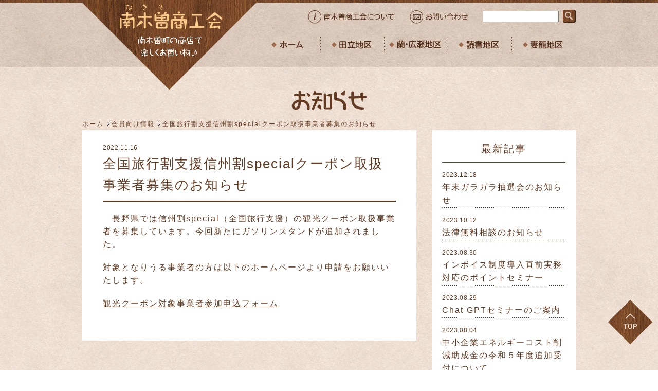

--- FILE ---
content_type: text/html
request_url: http://www.nagiso.com/news/20221116.html
body_size: 7083
content:
<!DOCTYPE HTML>
<html lang="ja">
<head>
<meta charset="UTF-8">
<title>全国旅行割支援信州割specialクーポン取扱事業者募集のお知らせ | お知らせ</title>
<meta name="description" content="　長野県では信州割special（全国旅行支援）の観光クーポン取扱事業者を募集し...">
<meta name="keywords" content="">
<meta charset="UTF-8">
<link rel="stylesheet" href="/css/normalize.css">
<link rel="stylesheet" href="/css/style.css">
<link rel="stylesheet" href="/mailform/mfp.statics/mailformpro.css" />
<!-- CSS -->

<!-- Javascript -->
<script src="/js/jquery-1.11.0.min.js"></script>
<script src="/js/modernizr.js"></script>
<script src="/js/main.js"></script>
<script src="/js/ga.js"></script>
<script type="text/javascript">
function changeMapImage(url) {
$("#map").attr("src",url);
}
</script>
<!-- Javascript -->
<!--[if IE]>
<meta http-equiv="X-UA-Compatible" content="IE=IE8">
<![endif]-->
</head>

<body id="blog">
<div id="page">
<span id="skipnav"><a href="#contents" tabindex="1" title="本文へジャンプ"><img src="/images/skipnav.png" alt="本文へジャンプ" width="1" height="1" /></a></span>

<header>
<div class="inner">
<p class="logo"><a href="/index.html"><img src="/images/logo.png" width="340" height="175" alt="南木曽商工会"></a></p>
<nav id="unav">
<ul>
<li><a href="/about.html"><img alt="南木曽商工会について" src="/images/unav01.jpg"></a></li>
<li><a href="/inquiry.html"><img alt="お問い合わせ" src="/images/unav02.jpg"></a></li>
</ul>
</nav>
<div id="sitesearch">
<form method="get" action="/cgi-bin/mt/mt-search.cgi">
<input type="hidden" name="IncludeBlogs" value="3" />
<input type="text" name="search" id="search-word" value="" />
<input type="hidden" name="limit" value="20" />
<input type="image" src="/images/btn-search.png" id="search-submit" alt="検索" />
</form>
<!-- / #sitesearch--></div>
<nav id="gnav">
<ul>
<li><a href="/index.html"><img alt="ホーム" src="/images/gnav01.jpg"></a></li>
<li><a href="/tadachi/index.html"><img alt="田立地区" src="/images/gnav02.jpg"></a></li>
<li><a href="/araragi/index.html"><img alt="蘭・広瀬地区" src="/images/gnav03.jpg"></a></li>
<li><a href="/yomikaki/index.html"><img alt="読書地区" src="/images/gnav04.jpg" width="124" height="40"></a></li>
<li><a href="/tsumago/index.html"><img  alt="妻籠地区" src="/images/gnav05.jpg" width="124" height="40"></a></li>
</ul>
</nav>
</div>
</header>

<div id="contents">
<h1><img src="/images/h1-news.png" alt="お知らせ" width="410" height="60"></h1>
<ul id="topicpath">
<li><a href="/index.html">ホーム</a></li>
<li><a href="http://www.nagiso.com/news/member.html">会員向け情報</a></li>
<li>全国旅行割支援信州割specialクーポン取扱事業者募集のお知らせ</li>
</ul>

<div id="main">
<section>
<time datetime="2022-11-16">2022.11.16</time>
<h2><a href="http://www.nagiso.com/news/20221116.html">全国旅行割支援信州割specialクーポン取扱事業者募集のお知らせ</a></h2>
<p>　長野県では信州割special（全国旅行支援）の観光クーポン取扱事業者を募集しています。今回新たにガソリンスタンドが追加されました。</p>
<p>対象となりうる事業者の方は以下のホームページより申請をお願いいたします。</p>
<p><span style="text-decoration: underline;"><a href="https://shinshu-wari.com/kanko-shinsei/" target="_blank">観光クーポン対象事業者参加申込フォーム</a></span></p>

</section>
<!-- /#main --></div>

<aside id="side">
<section>
<h2>最新記事</h2>
<ul>

<li>
<a href="http://www.nagiso.com/news/20231218.html">
<time datetime="2023-12-18">2023.12.18</time>
<p>年末ガラガラ抽選会のお知らせ</p>
</a>
</li>

<li>
<a href="http://www.nagiso.com/news/20231012.html">
<time datetime="2023-10-12">2023.10.12</time>
<p>法律無料相談のお知らせ</p>
</a>
</li>

<li>
<a href="http://www.nagiso.com/news/20230830.html">
<time datetime="2023-08-30">2023.08.30</time>
<p>インボイス制度導入直前実務対応のポイントセミナー</p>
</a>
</li>

<li>
<a href="http://www.nagiso.com/news/20230829.html">
<time datetime="2023-08-29">2023.08.29</time>
<p>Chat GPTセミナーのご案内</p>
</a>
</li>

<li>
<a href="http://www.nagiso.com/news/20230804.html">
<time datetime="2023-08-04">2023.08.04</time>
<p>中小企業エネルギーコスト削減助成金の令和５年度追加受付について</p>
</a>
</li>

<li>
<a href="http://www.nagiso.com/news/20230803.html">
<time datetime="2023-08-03">2023.08.03</time>
<p>満点カードボーナスキャンペーン</p>
</a>
</li>

<li>
<a href="http://www.nagiso.com/news/20230721.html">
<time datetime="2023-07-21">2023.07.21</time>
<p>県内で県産材を利用して施設整備を検討している皆様へ</p>
</a>
</li>

<li>
<a href="http://www.nagiso.com/news/20230720.html">
<time datetime="2023-07-20">2023.07.20</time>
<p>おいしい信州ふーど発掘Ｗｅｂ商談会 参加事業者（売り手）募集のお知らせ</p>
</a>
</li>

<li>
<a href="http://www.nagiso.com/news/20230613.html">
<time datetime="2023-06-13">2023.06.13</time>
<p>労働契約等解説セミナーのお知らせ</p>
</a>
</li>

<li>
<a href="http://www.nagiso.com/news/20230428.html">
<time datetime="2023-04-28">2023.04.28</time>
<p>中小企業エネルギーコスト削減助成金の令和５年度受付について</p>
</a>
</li>

</ul>
</section>
</aside>

<p class="pagetop clear"><a href="#page"><img src="/images/pagetop.png" alt="pagetop" width="88" height="88"></a></p>
<!-- /#contents --></div>

<div id="link" style="height:20px;">
<!-- <ul>
<li><a href="#"><img src="/images/bnr-sample01.png" alt="リンクバナー" width="210" height="60"></a></li>
<li><a href="#"><img src="/images/bnr-sample02.png" alt="リンクバナー" width="210" height="60"></a></li>
<li><a href="#"><img src="/images/bnr-sample01.png" alt="リンクバナー" width="210" height="60"></a></li>
<li><a href="#"><img src="/images/bnr-sample02.png" alt="リンクバナー" width="210" height="60"></a></li>
</ul> -->
</div>
<footer id="footer">
<div class="inner">
<h2>南木曽商工会</h2>
<p>〒399-5301 長野県木曽郡南木曽町読書　TEL:0264-57-2515</p>
<nav id="fnav">
<ul>
<li><a href="/index.html">ホーム</a></li><!--
--><li><a href="/tadachi/index.html">田立地区</a></li><!--
--><li><a href="/araragi/index.html">蘭・広瀬地区</a></li><!--
--><li><a href="/yomikaki/index.html">読書地区</a></li><!--
--><li><a href="/tsumago/index.html">妻籠地区</a></li><!--
--><li><a href="/news/index.html">お知らせ</a></li><!--
--><li><a href="/privacy.html">個人情報保護方針</a></li><!--
--><li><a href="/inquiry.html">お問い合わせ</a></li><!--
--><li class="long"><a href="/about.html">南木曽商工会について</a></li>
</ul>
</nav>
<!-- / .inner --></div>
<div class="copyright"><small>&copy; 2015-2018 南木曽商工会.</small></div>
</footer>
<!-- / #page --></div>
</body>
</html>

--- FILE ---
content_type: text/css
request_url: http://www.nagiso.com/css/style.css
body_size: 15903
content:
@charset "utf-8";
/* Reset Style
======================================================= */
/* 
html5doctor.com Reset Stylesheet
v1.6.1
Last Updated: 2010-09-17
Author: Richard Clark - http://richclarkdesign.com 
Twitter: @rich_clark
*/
html, body, div, span, object, iframe,
h1, h2, h3, h4, h5, h6, p, blockquote, pre,
abbr, address, cite, code,
del, dfn, em, img, ins, kbd, q, samp,
small, strong, sub, sup, var,
b, i,
dl, dt, dd, ol, ul, li,
fieldset, form, label, legend,
table, caption, tbody, tfoot, thead, tr, th, td,
article, aside, canvas, details, figcaption, figure, 
footer, header, hgroup, menu, nav, section, summary,
time, mark, audio, video{
margin:0;
padding:0;
border:0;
outline:0;
font-size:100%;
vertical-align:baseline;
background:transparent;
}
body{
line-height:1;
}
article,aside,details,figcaption,figure,
footer,header,hgroup,menu,nav,section{ 
display:block;
}
nav ul{
list-style:none;
}
blockquote, q{
quotes:none;
}
blockquote:before, blockquote:after,
q:before, q:after{
content:'';
content:none;
}
a{
margin:0;
padding:0;
font-size:100%;
vertical-align:baseline;
background:transparent;
}
/* change colours to suit your needs */
ins{
background-color:#ff9;
color:#000;
text-decoration:none;
}
/* change colours to suit your needs */
mark{
background-color:#ff9;
color:#000; 
font-style:italic;
font-weight:bold;
}
del{
text-decoration: line-through;
}
abbr[title], dfn[title]{
border-bottom:1px dotted;
cursor:help;
}
table{
border-collapse:collapse;
border-spacing:0;
}
/* change border colour to suit your needs */
hr{
display:block;
height:1px;
border:0;   
border-top:1px solid #cccccc;
margin:1em 0;
padding:0;
}
input, select{
vertical-align:middle;
}
/*----------------------------------------------------
DefaultLayout
----------------------------------------------------*/
html{
overflow-y:scroll;
font-size:62.5%;
}
body{
font-family:"メイリオ", Meiryo, "Hiragino Kaku Gothic Pro", "ヒラギノ角ゴ Pro W3", "ＭＳ Ｐゴシック", "Lucida Grande", "Lucida Sans Unicode", Arial, Verdana, sans-serif;
line-height:1.6;
letter-spacing:0.125em;
color:#633a22;
font-size:16px;
font-size:1.6rem;
}
/* --- link --- */
a{
color:#633a22;
outline:none;
text-decoration:none;
}
a:link{
color:#633a22;
}
a:visited{
color:#633a22;
}
a:hover{
color:#c9171e;
text-decoration:underline;
}
a:active{
color:#c9171e;
text-decoration:underline;
}
a:focus{
color:#c9171e;
text-decoration:underline;
}

/*----------------------------------------------------
GeneralLayout
----------------------------------------------------*/
/* clerfix */
#contents:after{
content: ".";display: block; visibility: hidden; height: 0.1px; font-size: 0.1em; line-height: 0; clear: both;
}
.clearfix{zoom:1;}
.clearfix:after{
content:"";
display:block;
clear:both;
}
.clear{
clear:both;
}
.imgr{
float:right;
margin:0 0 0 10px;
}
.imgl{
float:left;
margin:0 10px 0 0;
}
.btn{
text-align:center;
}
.txtl{
text-align:left;
}
.txtr{
text-align:right;
}
.txtc{
text-align:center;
}
.txt-small{
font-size:14px;
font-size:1.4rem;
}
.txt-large{
font-size:20px;
font-size:2.0rem;
}
.txt-red{
color:#c9171e;
}
#page a:hover img,
#page a:active img,
#page a:focus img{
opacity:0.8;
filter:alpha(opacity=80);
-o-opacity:0.8;
-ms-filter:"alpha(opacity=70)";
-moz-opacity:0.8;
-webkit-opacity:0.8;
transition:opacity .3s linear;
-o-transition:opacity .3s linear;
-ms-transition:opacity .3s linear;
-moz-transition:opacity .3s linear;
-webkit-transition:opacity .3s linear;
}
/*----------------------------------------------------
#page
----------------------------------------------------*/
#page{
background:url("/images/bg.jpg") repeat 0 0;
}
/* #skipnav */
#skipnav a img{
display:none;
}
/* .pagetop */
.pagetop{
bottom:50px;
right:10px;
position:fixed;
z-index:10;
line-height:0;
}
.inner{
width:960px;
margin:0 auto;
}
/*----------------------------------------------------
header
----------------------------------------------------*/
header{
background:url("/images/header-bg.jpg") repeat-x 0 0;
height:175px;
width:100%;
}
#top header{
background:url("/images/top-header-bg.jpg") repeat-x 0 0;
height:489px;
width:100%;
}
header h1{
position:absolute;
top:150px;
left:110px;
z-index:999;
}
header .inner{
position:relative;
width:960px;
margin:0 auto;
}
header .logo img{
position:absolute;
top:0;
left:0;
}

/* --- #unav --- */
nav#unav{
width:336px;
margin:0;
}
nav#unav ul{
position:absolute;
top:20px;
right:185px;
background:url("/images/unav.jpg") no-repeat 0 0;
margin:0 auto;
padding-left:0;
overflow:hidden;
}
nav#unav ul li{
float:left;
background:none;
padding:0;
}
nav#unav ul li a{
display:block;
width:168px;
height:26px;
}
nav#unav ul li.on a img{
width:0;
height:0;
}
/* --- #sitesearch --- */
#sitesearch{
position:absolute;
top:18px;
right:0;
height:30px;
}
#sitesearch form{
padding:0 0 0;
}
#search-word{
width:140px;
vertical-align:middle;
padding:0 2px;
}
#search-submit{
margin-left: 2px;
vertical-align: middle;
}
.search-results-header{
margin:0 30px;
}
#search-results article{
margin:0 30px 15px;
border-bottom:1px dotted #B2B2B2;
}
/* --- #gnav --- */
nav#gnav{
width:620px;
margin:0;
}
nav#gnav ul{
position:absolute;
top:67px;
right:0;
background:url("/images/gnav.jpg") no-repeat 0 0;
margin:0 auto;
padding-left:0;
overflow:hidden;
}
nav#gnav ul li{
float:left;
background:none;
padding:0;
}
nav#gnav ul li a{
display:block;
width:124px;
height:40px;
}
nav#gnav ul li a:hover img,
nav#gnav ul li a:active img,
nav#unav ul li a:hover img,
nav#unav ul li a:active img{
opacity:0;
filter:alpha(opacity=0);
-o-opacity:0;
-ms-filter:"alpha(opacity=0)";
-moz-opacity:0;
-webkit-opacity:0;
transition:opacity .3s linear;
-o-transition:opacity .3s linear;
-ms-transition:opacity .3s linear;
-moz-transition:opacity .3s linear;
-webkit-transition:opacity .3s linear;
}
nav#gnav ul li.on a img{
width:0;
height:0;
}
/*----------------------------------------------------
footer
----------------------------------------------------*/
footer{
background:url("/images/fnav-bg.jpg") repeat 0 0;
padding:20px 0 0;
font-size:14px;
font-size:1.4rem;
text-align:center;
}
footer h2{
font-size:22px;
font-size:2.2rem;
}
#fnav ul{
text-align:left;
margin:20px 0;
}
#fnav ul li{
display:inline-block;
width:190px;
margin:0 0 5px;
}
#fnav ul li.long{
width:280px;
}
/* --- arrow footer --- */
#fnav ul li a,#fnav ul li a:link,#fnav ul li a:visited{
background:url("/images/arrow.png") no-repeat left center;
padding-left:15px;
}
#fnav ul li a:hover,#fnav ul li a:active,#fnav ul li a:focus{
background:url("/images/arrow-on.png") no-repeat left center;
padding-left:15px;
}
.copyright{
clear:both;
background:url("/images/wood-bg.jpg") repeat 0 0;
color:#fff;
}
.copyright small{
font-size:12px;
font-size:1.2rem;
}

/*----------------------------------------------------
#contents
---------------------------------------------------- */
#top #contents{
margin-top:0;
}
#contents{
width:960px;
margin:-20px auto 0;
}
#contents h1{
width:960px;
margin:0 auto;
text-align:center;
}
/* topicpath */
ul#topicpath{
width:960px;
margin:10px auto 2px;
font-size:12px;
font-size:1.2rem;
}
ul#topicpath li{
display:inline;
}
ul#topicpath li img{
vertical-align:text-top;
} 
ul#topicpath li a{   
padding-right:10px;   
background:url("/images/topicpath.png") no-repeat right center;
}
ul#topicpath li.on{
font-weight: bold;
}
/*----------------------------------------------------
トップイメージ
---------------------------------------------------- */
#mainimg{
	position:absolute;
	left:0;
	top:13px;
	height:476px;
}
/*----------------------------------------------------
#main
---------------------------------------------------- */
#blog #main{
float:left;
width:650px;
overflow:hidden;
}
#main{
width:960px;
margin:0 auto;
background:#fff;
}
/* --- .btn-arrow --- */
#main section .btn-arrow{
margin:0 0 20px;
padding:0;
}
#side section .btn-arrow{
margin:0;
padding:0;
}
.btn-arrow a{
border:1px solid #633a22;
display:inline-block;
padding:5px 10px;
border-radius:3px;
}
.btn-arrow a,.btn-arrow a:link,.btn-arrow a:visited{
background:url("/images/arrow.png") no-repeat 10px center;
padding-left:20px;
color:#633a22;
}
.btn-arrow a:hover,.btn-arrow a:active,.btn-arrow a:focus{
background:url("/images/arrow-on.png") no-repeat 10px center;
padding-left:20px;
border:1px solid #c9171e;
color:#c9171e;
text-decoration:none;
}
/* --- .arrow --- */
.arrow a,.arrow a:link,.arrow a:visited{
background:url("/images/arrow.png") no-repeat 5px 7px;
padding-left:17px;
}
.arrow a:hover,.arrow a:active,.arrow a:focus{
background:url("/images/arrow-on.png") no-repeat 5px 7px;
padding-left:17px;
}
#main section{
padding:40px;
margin:0;
}
#top #main section{
padding:20px 40px;
margin:0;
}
#blog #main{
background:none;
}
#blog #main section{
padding:20px 40px 40px;
margin:0 0 30px;
background:#fff;
}
#main section h2{
clear:both;
font-size:26px;
font-size:2.6rem;
text-align:center;
border-bottom:2px solid #633a22;
padding:0 0 10px;
margin:0 0 20px;
color:#633a22;
font-weight:normal;
}
#blog #main section h2{
text-align:left;
}
#main section h3{
clear:both;
font-size:18px;
font-size:1.8rem;
font-weight:normal;
margin:10px 0;
padding:0 0 2px;
border-bottom:1px solid #633a22;
}
#main section p{
padding:0 0 20px;
}
time{
font-size:12px;
font-size:1.2rem;
letter-spacing:0.05em;
} 

/* list
----------------------------------------------------*/
#main ul{
margin:0 22px 20px;
}
#main ul li{
clear:both;
background:url("/images/list.png") no-repeat left 6px;
padding-left:18px;
list-style:none;
}
#main ol{
margin:0 42px 20px;
}
#main ol ul{
margin:0 0 20px;
}
#main table ul{
margin:0;
}
/* table
----------------------------------------------------*/
#main table{
margin:0 0 20px;
border:1px solid #ae9485;
}
#main th,#main td{
border-right:1px solid #ae9485;
border-bottom:1px solid #ae9485;
padding: 5px 10px;
}
#main th{
background:url("/images/bg.jpg") repeat 0 0;
text-align:center;
vertical-align:middle;
font-weight:normal;
}

/* --- トップ 2カラム --- */
#main .layout-2col{
width:960px;
overflow:hidden;
}
#main .layout-2col .shop-list,#main .layout-2col .news-list{
float:left;
width:420px;
margin-right:40px;
}
#main .layout-2col .news-list{
margin-right:0;
}
#top #main section .layout-2col h2{
font-weight:normal;
background:none;
margin:0 0 10px 0;
padding:0;
border-bottom:2px solid #633a22;
}
#top #main .layout-2col a{
text-decoration:none;
}
/* --- トップ　ショップリスト --- */
#main .shop-list ul{
margin:0 0 20px;
}
#main .shop-list ul li{
background:url("/images/dot.png") repeat-x left bottom;
margin:0;
padding:10px 0;
overflow:hidden;
}
#main .shop-list ul li .layout-left-box{
float:left;
width:120px;
margin:0 10px 0 0;
}
#main .shop-list ul li .layout-right-box{
font-size:14px;
font-size:1.4rem;
float:left;
width:290px;
}
#main .shop-list ul li .layout-right-box h3{
font-size:16px;
font-size:1.6rem;
margin:2px 0 0;
padding:0;
border-bottom:none;
}
#main .shop-list ul li .layout-left-box p,#main .shop-list ul li .layout-right-box p{
letter-spacing:normal;
font-size:12px;
font-size:1.2rem;
margin:0;
padding:0;
}

/* --- search　ショップリスト --- */
#main section h2.search{
padding-top:20px;
}
#main .search-list ul{
margin:0 0 20px;
}
#main .search-list ul li{
background:url("/images/dot.png") repeat-x left bottom;
margin:0;
padding:10px 0;
overflow:hidden;
}
#main .search-list ul li .layout-left-box{
float:left;
width:120px;
margin:0 10px 0 0;
}
#main .search-list ul li .layout-right-box{
font-size:14px;
font-size:1.4rem;
float:left;
width:440px;
}
#main .search-list ul li .layout-right-box h3{
font-size:16px;
font-size:1.6rem;
margin:2px 0 0;
padding:0;
border-bottom:none;
}
#main .search-list ul li .layout-left-box p,#main .search-list ul li .layout-right-box p{
letter-spacing:normal;
font-size:12px;
font-size:1.2rem;
margin:0;
padding:0;
}


#main section span,#side section span{
display:inline-block;
margin-right:5px;
text-align:center;
line-height:1.0;
}
.area{
color:#fff;
padding:3px 5px 2px;
font-size:12px;
font-size:1.2rem;
}
.tadachi{
background:url("/images/label-orange.jpg") repeat 0 0;
}
.araragi{
background:url("/images/label-blue.jpg") repeat 0 0;
}
.yomikaki{
background:url("/images/label-green.jpg") repeat 0 0;
}
.tsumago{
background:url("/images/label-red.jpg") repeat 0 0;
}
.category{
border:1px solid #633a22;
color:#633a22;
padding:2px 5px 1px;
font-size:12px;
font-size:1.2rem;
}
/* --- トップ　お知らせ --- */
#main .news-list ul{
margin:0 0 20px;
}
#main .news-list ul li{
background:url("/images/dot.png") repeat-x left bottom;
margin:0;
padding:10px 0;
overflow:hidden;
}
#main .news-list ul li time{
float:left;
width:100px;
}
#main .news-list ul li p{
margin:0 0 0 110px;
padding:0;
}

/* --- バナー --- */
#link{
clear:both;
width:960px;
margin:20px auto;
background:none;
}
#link ul{
padding:0;
margin:0 30px;
}
#link ul li{
display:inline-block;
width:215px;
padding:0;
margin:0 10px 0 0;
}
#link ul li:nth-child(4n){
margin:0;
}

/*----------------------------------------------------
#side
----------------------------------------------------*/
aside#side{
float:right;
width:280px;
}
#side section{
margin:0 0 30px 0;
padding:20px 20px 30px;
background:#fff;
overflow:hidden;
}
#side ul li{
clear:both;
background:url("/images/dot.png") repeat-x left bottom;
margin:0 0 10px;
padding:0 5px 10px;
overflow:hidden;
list-style:none;
}
#side ul li ul{
background:url("/images/dot.png") repeat-x left bottom;
margin:0;
padding:10px 0 0;
overflow:hidden;
}
#side ul li ul,#side ul li ul li{
background:none;
padding:5px 10px;
margin:0;
}
#side section h2{
clear:both;
font-size:20px;
font-size:2.0rem;
font-weight:normal;
margin:0 0 10px;
padding:0 0 10px;
border-bottom:1px solid #633a22;
text-align:center;
}
/* --- おすすめ --- */
#side ul li{
padding:0 0 3px;
overflow:hidden;
}
#side ul li .layout-left{
float:left;
width:100px;
margin:0 10px 0 -10px;
}
#side ul li .layout-right{
font-size:14px;
font-size:1.4rem;
float:left;
width:130px;
}
#side ul li .layout-left p,#side ul li .layout-right p{
letter-spacing:normal;
font-size:12px;
font-size:1.2rem;
}
/* #side nav */
#side nav ul li a,#side nav ul li a:link,#side nav ul li a:visited{
background:url("/images/arrow.png") no-repeat left center;
padding-left:15px;
}
#side nav ul li a:hover,#side nav ul li a:active,#side nav ul li a:focus{
background:url("/images/arrow-on.png") no-repeat left center;
padding-left:15px;
}
/* --- ブログ 一覧 --- */
#blog #main section ul.list{
margin:0 10px 30px;
}
#blog #main section ul.list li{
background:url("/images/dot.png") repeat-x left bottom;
margin:0 0 0px;
padding:10px 0;
list-style:none;
overflow:hidden;
}
#blog #main section ul.list li a{
text-decoration:none;
}
#blog #main section ul.list li time{
float:left;
width:100px;
background:none;
margin:0;
}
#blog #main section ul.list li p{
width:500px;
margin:0;
padding:0 0 0 120px;
}
/* --- ページ分割 --- */
#pagelist{
padding:0 0 20px;
width:100%;
height:30px;
margin:20px auto;
text-align:center;
}
#pagelist a,#pagelist span{
display:inline-block;
line-height:2.0;
letter-spacing:0;
height:30px;
border-radius:30px;
}
a.link_page{
width:30px;
height:30px;
background:url("/images/fnav-bg.jpg") repeat 0 0;
}
span.current_page{
background:url("/images/wood-bg.jpg") repeat 0 0;
color:#fff;
width:30px;
height:30px;
}
.link_page,.current_page{
margin-left:-5px;
}
.link_before,.pages_number{
margin-right:5px;
}
.content-nav{
text-align:center;
}
#main section .kitei{
margin-left:52px;
}
#main section .kitei span{
margin-left:-48px;
}
/* --- 地図 店舗番号 --- */
.shop-no span{
letter-spacing:0;
height:30px;
border-radius:30px;
}
a .no{
width:30px;
height:22px;
color:#fff;
vertical-align:bottom;
padding:8px 0 0;
}
.pink{
background:#ef856d;
}
.green{
background:#6fba2c;
}
.orange{
background:#f08300;
}
.violet{
background:#6a318e;
}
@media print{
.pagetop{
display:none;
}
}


--- FILE ---
content_type: text/css
request_url: http://www.nagiso.com/mailform/mfp.statics/css/base.css
body_size: 715
content:
form#mailformpro {
	padding: 10px 20px;
}
form#mailformpro dl dt {
	float: left;
	width: 200px;
	clear: both;
	padding: 10px 0px;
	text-align: right;
	border-top:1px dotted #999;
	margin: 0px;
}
form#mailformpro dl dd {
	border-top:1px dotted #999;
	margin: 0px;
	padding: 10px 5px 10px 220px;
	line-height: 1.5em;
	text-align: left;
}
form#mailformpro dl dd ul,form#mailformpro dl dd ol {
	margin: 0px;
	padding: 0px;
}
form#mailformpro dl dd ul li,form#mailformpro dl dd ol li {
	margin: 0px;
	padding: 0px;
	list-style: none;
}

.must {
	display: block;
	background-color: #C00;
	padding: 5px;
	font-size: 14px;
	color: #FFF;
	float: left;
	margin: 0px 5px;
	border-radius: 4px;
	box-shadow: 0px 0px 3px #CCC;
}


--- FILE ---
content_type: text/css
request_url: http://www.nagiso.com/mailform/mfp.statics/css/stripe.css
body_size: 86
content:
.mfp_colored {
	background-color: #f2f2f2;
}
.mfp_achroma {
	background-color: #FFF;
}

--- FILE ---
content_type: text/css
request_url: http://www.nagiso.com/mailform/mfp.statics/css/input.css
body_size: 188
content:
form#mailformpro input,form#mailformpro textarea {
	padding: 3px;
	vertical-align: middle;
	margin:5px 5px 5px 0;
}
form#mailformpro select {
	vertical-align: middle;
	margin-bottom:5px;
}

--- FILE ---
content_type: application/x-javascript
request_url: http://www.nagiso.com/js/main.js
body_size: 357
content:
/* nth-child for IE8 */
$(document).ready(function() {
$("#link ul li:nth-child(4n)").css("margin-right", "0");
});

/* ���炩�X���[�Y �X�N���[��*/
$(function(){
$("a[href^=#page]").click(function(){
var Hash = $(this.hash);
var HashOffset = $(Hash).offset().top;
$("html,body").animate({
scrollTop: HashOffset
}, 1000);
return false;
});
});

--- FILE ---
content_type: text/plain
request_url: https://www.google-analytics.com/j/collect?v=1&_v=j102&a=535934987&t=pageview&_s=1&dl=http%3A%2F%2Fwww.nagiso.com%2Fnews%2F20221116.html&ul=en-us%40posix&dt=%E5%85%A8%E5%9B%BD%E6%97%85%E8%A1%8C%E5%89%B2%E6%94%AF%E6%8F%B4%E4%BF%A1%E5%B7%9E%E5%89%B2special%E3%82%AF%E3%83%BC%E3%83%9D%E3%83%B3%E5%8F%96%E6%89%B1%E4%BA%8B%E6%A5%AD%E8%80%85%E5%8B%9F%E9%9B%86%E3%81%AE%E3%81%8A%E7%9F%A5%E3%82%89%E3%81%9B%20%7C%20%E3%81%8A%E7%9F%A5%E3%82%89%E3%81%9B&sr=1280x720&vp=1280x720&_u=IEBAAEABAAAAACAAI~&jid=1177879224&gjid=1048077263&cid=391951801.1767349365&tid=UA-64639049-1&_gid=232692744.1767349365&_r=1&_slc=1&z=794392304
body_size: -284
content:
2,cG-ZNPY1MLPK2